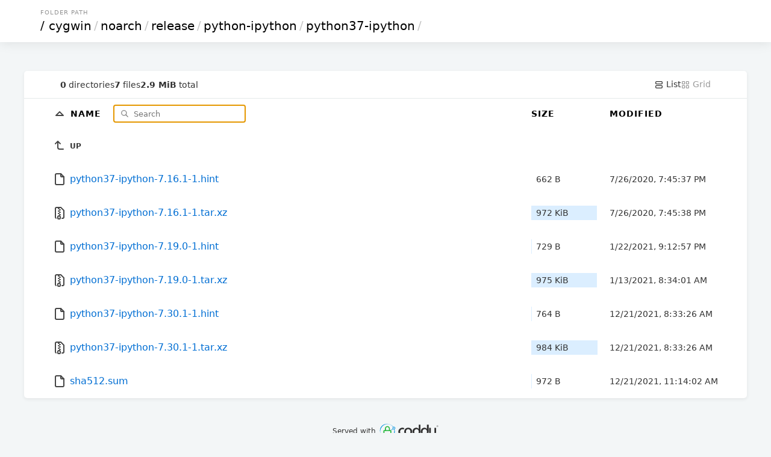

--- FILE ---
content_type: text/html; charset=utf-8
request_url: https://mirrors.sjtug.sjtu.edu.cn/cygwin/noarch/release/python-ipython/python37-ipython/?sort=namedirfirst&order=asc
body_size: 8335
content:

<!DOCTYPE html>
<html>
	<head>
		<title>python37-ipython</title>
		<link rel="canonical" href="/cygwin/noarch/release/python-ipython/python37-ipython/"  />
		<meta charset="utf-8">
		<meta name="color-scheme" content="light dark">
		<meta name="viewport" content="width=device-width, initial-scale=1.0">
<style nonce="ae6c85c9-27ca-4bf3-9296-3e684fc76737">
* { padding: 0; margin: 0; box-sizing: border-box; }

body {
	font-family: Inter, system-ui, sans-serif;
	font-size: 16px;
	text-rendering: optimizespeed;
	background-color: #f3f6f7;
	min-height: 100vh;
}

img,
svg {
	vertical-align: middle;
	z-index: 1;
}

img {
	max-width: 100%;
	max-height: 100%;
	border-radius: 5px;
}

td img {
	max-width: 1.5em;
	max-height: 2em;
	object-fit: cover;
}

body,
a,
svg,
.layout.current,
.layout.current svg,
.go-up {
	color: #333;
	text-decoration: none;
}

#layout-list, #layout-grid {
	cursor: pointer;
}

.wrapper {
	max-width: 1200px;
	margin-left: auto;
	margin-right: auto;
}

header,
.meta {
	padding-left: 5%;
	padding-right: 5%;
}

td a {
	color: #006ed3;
	text-decoration: none;
}

td a:hover {
	color: #0095e4;
}

td a:visited {
	color: #800080;
}

td a:visited:hover {
	color: #b900b9;
}

th:first-child,
td:first-child {
	width: 5%;
}

th:last-child,
td:last-child {
	width: 5%;
}

.size,
.timestamp {
	font-size: 14px;
}

.grid .size {
	font-size: 12px;
	margin-top: .5em;
	color: #496a84;
}

header {
	padding-top: 15px;
	padding-bottom: 15px;
	box-shadow: 0px 0px 20px 0px rgb(0 0 0 / 10%);
}

.breadcrumbs {
	text-transform: uppercase;
	font-size: 10px;
	letter-spacing: 1px;
	color: #939393;
	margin-bottom: 5px;
	padding-left: 3px;
}

h1 {
	font-size: 20px;
	font-family: Poppins, system-ui, sans-serif;
	font-weight: normal;
	white-space: nowrap;
	overflow-x: hidden;
	text-overflow: ellipsis;
	color: #c5c5c5;
}

h1 a,
th a {
	color: #000;
}

h1 a {
	padding: 0 3px;
	margin: 0 1px;
}

h1 a:hover {
	background: #ffffc4;
}

h1 a:first-child {
	margin: 0;
}

header,
main {
	background-color: white;
}

main {
	margin: 3em auto 0;
	border-radius: 5px;
	box-shadow: 0 2px 5px 1px rgb(0 0 0 / 5%);
}

.meta {
	display: flex;
	gap: 1em;
	font-size: 14px;
	border-bottom: 1px solid #e5e9ea;
	padding-top: 1em;
	padding-bottom: 1em;
}

#summary {
	display: flex;
	gap: 1em;
	align-items: center;
	margin-right: auto;
}

.filter-container {
	position: relative;
	display: inline-block;
	margin-left: 1em;
}

#search-icon {
	color: #777;
	position: absolute;
	height: 1em;
	top: .6em;
	left: .5em;
}

#filter {
	padding: .5em 1em .5em 2.5em;
	border: none;
	border: 1px solid #CCC;
	border-radius: 5px;
	font-family: inherit;
	position: relative;
	z-index: 2;
	background: none;
}

.layout,
.layout svg {
	color: #9a9a9a;
}

table {
	width: 100%;
	border-collapse: collapse;
}

tbody tr,
tbody tr a,
.entry a {
	transition: all .15s;
}

tbody tr:hover,
.grid .entry a:hover {
	background-color: #f4f9fd;
}

th,
td {
	text-align: left;
}

th {
	position: sticky;
	top: 0;
	background: white;
	white-space: nowrap;
	z-index: 2;
	text-transform: uppercase;
	font-size: 14px;
	letter-spacing: 1px;
	padding: .75em 0;
}

td {
	white-space: nowrap;
}

td:nth-child(2) {
	width: 75%;
}

td:nth-child(2) a {
	padding: 1em 0;
	display: block;
}

td:nth-child(3),
th:nth-child(3) {
	padding: 0 20px 0 20px;
	min-width: 150px;
}

td .go-up {
	text-transform: uppercase;
	font-size: 12px;
	font-weight: bold;
}

.name,
.go-up {
	word-break: break-all;
	overflow-wrap: break-word;
	white-space: pre-wrap;
}

.listing .icon-tabler {
	color: #454545;
}

.listing .icon-tabler-folder-filled {
	color: #ffb900 !important;
}

.sizebar {
	position: relative;
	padding: 0.25rem 0.5rem;
	display: flex;
}

.sizebar-bar {
	background-color: #dbeeff;
	position: absolute;
	top: 0;
	right: 0;
	bottom: 0;
	left: 0;
	z-index: 0;
	height: 100%;
	pointer-events: none;
}

.sizebar-text {
	position: relative;
	z-index: 1;
	overflow: hidden;
	text-overflow: ellipsis;
	white-space: nowrap;
}

.grid {
	display: grid;
	grid-template-columns: repeat(auto-fill, minmax(16em, 1fr));
	gap: 2px;
}

.grid .entry {
	position: relative;
	width: 100%;
}

.grid .entry a {
	display: flex;
	flex-direction: column;
	align-items: center;
	justify-content: center;
	padding: 1.5em;
	height: 100%;
}

.grid .entry svg {
	width: 75px;
	height: 75px;
}

.grid .entry img {
	max-height: 200px;
	object-fit: cover;
}

.grid .entry .name {
	margin-top: 1em;
}

footer {
	padding: 40px 20px;
	font-size: 12px;
	text-align: center;
}

.caddy-logo {
	display: inline-block;
	height: 2.5em;
	margin: 0 auto;
}

@media (max-width: 600px) {
	.hideable {
		display: none;
	}

	td:nth-child(2) {
		width: auto;
	}

	th:nth-child(3),
	td:nth-child(3) {
		padding-right: 5%;
		text-align: right;
	}

	h1 {
		color: #000;
	}

	h1 a {
		margin: 0;
	}

	#filter {
		max-width: 100px;
	}

	.grid .entry {
		max-width: initial;
	}
}


@media (prefers-color-scheme: dark) {
	html {
		background: black; /* overscroll */
	}

	body {
		background: linear-gradient(180deg, rgb(34 50 66) 0%, rgb(26 31 38) 100%);
		background-attachment: fixed;
	}

	body,
	a,
	svg,
	.layout.current,
	.layout.current svg,
	.go-up {
		color: #ccc;
	}

	h1 a,
	th a {
		color: white;
	}

	h1 {
		color: white;
	}

	h1 a:hover {
		background: hsl(213deg 100% 73% / 20%);
	}

	header,
	main,
	.grid .entry {
		background-color: #101720;
	}

	tbody tr:hover,
	.grid .entry a:hover {
		background-color: #162030;
		color: #fff;
	}

	th {
		background-color: #18212c;
	}

	td a,
	.listing .icon-tabler {
		color: #abc8e3;
	}

	td a:hover,
	td a:hover .icon-tabler {
		color: white;
	}

	td a:visited {
		color: #cd53cd;
	}

	td a:visited:hover {
		color: #f676f6;
	}

	#search-icon {
		color: #7798c4;
	}

	#filter {
		color: #ffffff;
		border: 1px solid #29435c;
	}

	.meta {
		border-bottom: 1px solid #222e3b;
	}

	.sizebar-bar {
		background-color: #1f3549;
	}

	.grid .entry a {
		background-color: #080b0f;
	}

	#Wordmark path,
	#R path {
		fill: #ccc !important;
	}
	#R circle {
		stroke: #ccc !important;
	}
}

</style>
</head>
<body>
	<header>
		<div class="wrapper">
			<div class="breadcrumbs">Folder Path</div>
				<h1>
					<a href="../../../../../">/</a><a href="../../../../">cygwin</a>/<a href="../../../">noarch</a>/<a href="../../">release</a>/<a href="../">python-ipython</a>/<a href="">python37-ipython</a>/
				</h1>
			</div>
		</header>
		<div class="wrapper">
			<main>
				<div class="meta">
					<div id="summary">
						<span class="meta-item">
							<b>0</b> directories
						</span>
						<span class="meta-item">
							<b>7</b> files
						</span>
						<span class="meta-item">
							<b>2.9 MiB</b> total 
						</span>
					</div>
					<a id="layout-list" class='layoutcurrent'>
						<svg xmlns="http://www.w3.org/2000/svg" class="icon icon-tabler icon-tabler-layout-list" width="16" height="16" viewBox="0 0 24 24" stroke-width="2" stroke="currentColor" fill="none" stroke-linecap="round" stroke-linejoin="round">
							<path stroke="none" d="M0 0h24v24H0z" fill="none"/>
							<path d="M4 4m0 2a2 2 0 0 1 2 -2h12a2 2 0 0 1 2 2v2a2 2 0 0 1 -2 2h-12a2 2 0 0 1 -2 -2z"/>
							<path d="M4 14m0 2a2 2 0 0 1 2 -2h12a2 2 0 0 1 2 2v2a2 2 0 0 1 -2 2h-12a2 2 0 0 1 -2 -2z"/>
						</svg>
						List
					</a>
					<a id="layout-grid" class='layout'>
						<svg xmlns="http://www.w3.org/2000/svg" class="icon icon-tabler icon-tabler-layout-grid" width="16" height="16" viewBox="0 0 24 24" stroke-width="2" stroke="currentColor" fill="none" stroke-linecap="round" stroke-linejoin="round">
							<path stroke="none" d="M0 0h24v24H0z" fill="none"/>
							<path d="M4 4m0 1a1 1 0 0 1 1 -1h4a1 1 0 0 1 1 1v4a1 1 0 0 1 -1 1h-4a1 1 0 0 1 -1 -1z"/>
							<path d="M14 4m0 1a1 1 0 0 1 1 -1h4a1 1 0 0 1 1 1v4a1 1 0 0 1 -1 1h-4a1 1 0 0 1 -1 -1z"/>
							<path d="M4 14m0 1a1 1 0 0 1 1 -1h4a1 1 0 0 1 1 1v4a1 1 0 0 1 -1 1h-4a1 1 0 0 1 -1 -1z"/>
							<path d="M14 14m0 1a1 1 0 0 1 1 -1h4a1 1 0 0 1 1 1v4a1 1 0 0 1 -1 1h-4a1 1 0 0 1 -1 -1z"/>
						</svg>
						Grid
					</a>
				</div>
				<div class='listing'>
				<table aria-describedby="summary">
					<thead>
					<tr>
						<th></th>
						<th>
							<a href="?sort=namedirfirst&order=desc" class="icon">
								<svg xmlns="http://www.w3.org/2000/svg" class="icon icon-tabler icon-tabler-caret-up" width="24" height="24" viewBox="0 0 24 24" stroke-width="2" stroke="currentColor" fill="none" stroke-linecap="round" stroke-linejoin="round">
									<path stroke="none" d="M0 0h24v24H0z" fill="none"/>
									<path d="M18 14l-6 -6l-6 6h12"/>
								</svg>
							</a>
							<a href="?sort=name&order=asc">
								Name
							</a>

							<div class="filter-container">
								<svg id="search-icon" xmlns="http://www.w3.org/2000/svg" class="icon icon-tabler icon-tabler-search" width="24" height="24" viewBox="0 0 24 24" stroke-width="2" stroke="currentColor" fill="none" stroke-linecap="round" stroke-linejoin="round">
									<path stroke="none" d="M0 0h24v24H0z" fill="none"/>
									<path d="M10 10m-7 0a7 7 0 1 0 14 0a7 7 0 1 0 -14 0"/>
									<path d="M21 21l-6 -6"/>
								</svg>
								<input type="search" placeholder="Search" id="filter">
							</div>
						</th>
						<th>
							<a href="?sort=size&order=asc">
								Size
							</a>
						</th>
						<th class="hideable">
							<a href="?sort=time&order=asc">
								Modified
							</a>
						</th>
						<th class="hideable"></th>
					</tr>
					</thead>
					<tbody>
					<tr>
						<td></td>
						<td>
							<a href="..">
								<svg xmlns="http://www.w3.org/2000/svg" class="icon icon-tabler icon-tabler-corner-left-up" width="24" height="24" viewBox="0 0 24 24" stroke-width="2" stroke="currentColor" fill="none" stroke-linecap="round" stroke-linejoin="round">
									<path stroke="none" d="M0 0h24v24H0z" fill="none"/>
									<path d="M18 18h-6a3 3 0 0 1 -3 -3v-10l-4 4m8 0l-4 -4"/>
								</svg>
								<span class="go-up">Up</span>
							</a>
						</td>
						<td></td>
						<td class="hideable"></td>
						<td class="hideable"></td>
					</tr>
					<tr class="file">
						<td></td>
						<td>
							<a href="./python37-ipython-7.16.1-1.hint">
								
		<svg xmlns="http://www.w3.org/2000/svg" class="icon icon-tabler icon-tabler-file" width="24" height="24" viewBox="0 0 24 24" stroke-width="2" stroke="currentColor" fill="none" stroke-linecap="round" stroke-linejoin="round">
			<path stroke="none" d="M0 0h24v24H0z" fill="none"/>
			<path d="M14 3v4a1 1 0 0 0 1 1h4"/>
			<path d="M17 21h-10a2 2 0 0 1 -2 -2v-14a2 2 0 0 1 2 -2h7l5 5v11a2 2 0 0 1 -2 2z"/>
		</svg>
								<span class="name">python37-ipython-7.16.1-1.hint</span>
							</a>
						</td>
						<td class="size" data-size="662">
							<div class="sizebar">
								<div class="sizebar-bar"></div>
								<div class="sizebar-text">
									662 B
								</div>
							</div>
						</td>
						<td class="timestamp hideable">
							<time datetime="2020-07-26T19:45:37Z">07/26/2020 07:45:37 PM +00:00</time>
						</td>
						<td class="hideable"></td>
					</tr>
					<tr class="file">
						<td></td>
						<td>
							<a href="./python37-ipython-7.16.1-1.tar.xz">
								
	<svg xmlns="http://www.w3.org/2000/svg" class="icon icon-tabler icon-tabler-file-zip" width="24" height="24" viewBox="0 0 24 24" stroke-width="2" stroke="currentColor" fill="none" stroke-linecap="round" stroke-linejoin="round">
		<path stroke="none" d="M0 0h24v24H0z" fill="none"/>
		<path d="M6 20.735a2 2 0 0 1 -1 -1.735v-14a2 2 0 0 1 2 -2h7l5 5v11a2 2 0 0 1 -2 2h-1"/>
		<path d="M11 17a2 2 0 0 1 2 2v2a1 1 0 0 1 -1 1h-2a1 1 0 0 1 -1 -1v-2a2 2 0 0 1 2 -2z"/>
		<path d="M11 5l-1 0"/>
		<path d="M13 7l-1 0"/>
		<path d="M11 9l-1 0"/>
		<path d="M13 11l-1 0"/>
		<path d="M11 13l-1 0"/>
		<path d="M13 15l-1 0"/>
	</svg>
								<span class="name">python37-ipython-7.16.1-1.tar.xz</span>
							</a>
						</td>
						<td class="size" data-size="995216">
							<div class="sizebar">
								<div class="sizebar-bar"></div>
								<div class="sizebar-text">
									972 KiB
								</div>
							</div>
						</td>
						<td class="timestamp hideable">
							<time datetime="2020-07-26T19:45:38Z">07/26/2020 07:45:38 PM +00:00</time>
						</td>
						<td class="hideable"></td>
					</tr>
					<tr class="file">
						<td></td>
						<td>
							<a href="./python37-ipython-7.19.0-1.hint">
								
		<svg xmlns="http://www.w3.org/2000/svg" class="icon icon-tabler icon-tabler-file" width="24" height="24" viewBox="0 0 24 24" stroke-width="2" stroke="currentColor" fill="none" stroke-linecap="round" stroke-linejoin="round">
			<path stroke="none" d="M0 0h24v24H0z" fill="none"/>
			<path d="M14 3v4a1 1 0 0 0 1 1h4"/>
			<path d="M17 21h-10a2 2 0 0 1 -2 -2v-14a2 2 0 0 1 2 -2h7l5 5v11a2 2 0 0 1 -2 2z"/>
		</svg>
								<span class="name">python37-ipython-7.19.0-1.hint</span>
							</a>
						</td>
						<td class="size" data-size="729">
							<div class="sizebar">
								<div class="sizebar-bar"></div>
								<div class="sizebar-text">
									729 B
								</div>
							</div>
						</td>
						<td class="timestamp hideable">
							<time datetime="2021-01-22T21:12:57Z">01/22/2021 09:12:57 PM +00:00</time>
						</td>
						<td class="hideable"></td>
					</tr>
					<tr class="file">
						<td></td>
						<td>
							<a href="./python37-ipython-7.19.0-1.tar.xz">
								
	<svg xmlns="http://www.w3.org/2000/svg" class="icon icon-tabler icon-tabler-file-zip" width="24" height="24" viewBox="0 0 24 24" stroke-width="2" stroke="currentColor" fill="none" stroke-linecap="round" stroke-linejoin="round">
		<path stroke="none" d="M0 0h24v24H0z" fill="none"/>
		<path d="M6 20.735a2 2 0 0 1 -1 -1.735v-14a2 2 0 0 1 2 -2h7l5 5v11a2 2 0 0 1 -2 2h-1"/>
		<path d="M11 17a2 2 0 0 1 2 2v2a1 1 0 0 1 -1 1h-2a1 1 0 0 1 -1 -1v-2a2 2 0 0 1 2 -2z"/>
		<path d="M11 5l-1 0"/>
		<path d="M13 7l-1 0"/>
		<path d="M11 9l-1 0"/>
		<path d="M13 11l-1 0"/>
		<path d="M11 13l-1 0"/>
		<path d="M13 15l-1 0"/>
	</svg>
								<span class="name">python37-ipython-7.19.0-1.tar.xz</span>
							</a>
						</td>
						<td class="size" data-size="998516">
							<div class="sizebar">
								<div class="sizebar-bar"></div>
								<div class="sizebar-text">
									975 KiB
								</div>
							</div>
						</td>
						<td class="timestamp hideable">
							<time datetime="2021-01-13T08:34:01Z">01/13/2021 08:34:01 AM +00:00</time>
						</td>
						<td class="hideable"></td>
					</tr>
					<tr class="file">
						<td></td>
						<td>
							<a href="./python37-ipython-7.30.1-1.hint">
								
		<svg xmlns="http://www.w3.org/2000/svg" class="icon icon-tabler icon-tabler-file" width="24" height="24" viewBox="0 0 24 24" stroke-width="2" stroke="currentColor" fill="none" stroke-linecap="round" stroke-linejoin="round">
			<path stroke="none" d="M0 0h24v24H0z" fill="none"/>
			<path d="M14 3v4a1 1 0 0 0 1 1h4"/>
			<path d="M17 21h-10a2 2 0 0 1 -2 -2v-14a2 2 0 0 1 2 -2h7l5 5v11a2 2 0 0 1 -2 2z"/>
		</svg>
								<span class="name">python37-ipython-7.30.1-1.hint</span>
							</a>
						</td>
						<td class="size" data-size="764">
							<div class="sizebar">
								<div class="sizebar-bar"></div>
								<div class="sizebar-text">
									764 B
								</div>
							</div>
						</td>
						<td class="timestamp hideable">
							<time datetime="2021-12-21T08:33:26Z">12/21/2021 08:33:26 AM +00:00</time>
						</td>
						<td class="hideable"></td>
					</tr>
					<tr class="file">
						<td></td>
						<td>
							<a href="./python37-ipython-7.30.1-1.tar.xz">
								
	<svg xmlns="http://www.w3.org/2000/svg" class="icon icon-tabler icon-tabler-file-zip" width="24" height="24" viewBox="0 0 24 24" stroke-width="2" stroke="currentColor" fill="none" stroke-linecap="round" stroke-linejoin="round">
		<path stroke="none" d="M0 0h24v24H0z" fill="none"/>
		<path d="M6 20.735a2 2 0 0 1 -1 -1.735v-14a2 2 0 0 1 2 -2h7l5 5v11a2 2 0 0 1 -2 2h-1"/>
		<path d="M11 17a2 2 0 0 1 2 2v2a1 1 0 0 1 -1 1h-2a1 1 0 0 1 -1 -1v-2a2 2 0 0 1 2 -2z"/>
		<path d="M11 5l-1 0"/>
		<path d="M13 7l-1 0"/>
		<path d="M11 9l-1 0"/>
		<path d="M13 11l-1 0"/>
		<path d="M11 13l-1 0"/>
		<path d="M13 15l-1 0"/>
	</svg>
								<span class="name">python37-ipython-7.30.1-1.tar.xz</span>
							</a>
						</td>
						<td class="size" data-size="1007676">
							<div class="sizebar">
								<div class="sizebar-bar"></div>
								<div class="sizebar-text">
									984 KiB
								</div>
							</div>
						</td>
						<td class="timestamp hideable">
							<time datetime="2021-12-21T08:33:26Z">12/21/2021 08:33:26 AM +00:00</time>
						</td>
						<td class="hideable"></td>
					</tr>
					<tr class="file">
						<td></td>
						<td>
							<a href="./sha512.sum">
								
		<svg xmlns="http://www.w3.org/2000/svg" class="icon icon-tabler icon-tabler-file" width="24" height="24" viewBox="0 0 24 24" stroke-width="2" stroke="currentColor" fill="none" stroke-linecap="round" stroke-linejoin="round">
			<path stroke="none" d="M0 0h24v24H0z" fill="none"/>
			<path d="M14 3v4a1 1 0 0 0 1 1h4"/>
			<path d="M17 21h-10a2 2 0 0 1 -2 -2v-14a2 2 0 0 1 2 -2h7l5 5v11a2 2 0 0 1 -2 2z"/>
		</svg>
								<span class="name">sha512.sum</span>
							</a>
						</td>
						<td class="size" data-size="972">
							<div class="sizebar">
								<div class="sizebar-bar"></div>
								<div class="sizebar-text">
									972 B
								</div>
							</div>
						</td>
						<td class="timestamp hideable">
							<time datetime="2021-12-21T11:14:02Z">12/21/2021 11:14:02 AM +00:00</time>
						</td>
						<td class="hideable"></td>
					</tr>
					</tbody>
				</table>
			</div>
			</main>
		</div>
		<footer>
			Served with
			<a rel="noopener noreferrer" href="https://caddyserver.com">
				<svg class="caddy-logo" viewBox="0 0 379 114" version="1.1" xmlns="http://www.w3.org/2000/svg" xmlns:xlink="http://www.w3.org/1999/xlink" xml:space="preserve" xmlns:serif="http://www.serif.com/" fill-rule="evenodd" clip-rule="evenodd" stroke-linecap="round" stroke-linejoin="round">
					<g transform="matrix(1,0,0,1,-1982.99,-530.985)">
						<g transform="matrix(1.16548,0,0,1.10195,1823.12,393.466)">
							<g transform="matrix(1,0,0,1,0.233052,1.17986)">
								<g id="Icon" transform="matrix(0.858013,0,0,0.907485,-3224.99,-1435.83)">
									<g>
										<g transform="matrix(-0.191794,-0.715786,0.715786,-0.191794,4329.14,4673.64)">
											<path d="M3901.56,610.734C3893.53,610.261 3886.06,608.1 3879.2,604.877C3872.24,601.608 3866.04,597.093 3860.8,591.633C3858.71,589.457 3856.76,587.149 3854.97,584.709C3853.2,582.281 3851.57,579.733 3850.13,577.066C3845.89,569.224 3843.21,560.381 3842.89,550.868C3842.57,543.321 3843.64,536.055 3845.94,529.307C3848.37,522.203 3852.08,515.696 3856.83,510.049L3855.79,509.095C3850.39,514.54 3846.02,520.981 3842.9,528.125C3839.84,535.125 3838.03,542.781 3837.68,550.868C3837.34,561.391 3839.51,571.425 3843.79,580.306C3845.27,583.38 3847.03,586.304 3849.01,589.049C3851.01,591.806 3853.24,594.39 3855.69,596.742C3861.75,602.568 3869,607.19 3877.03,610.1C3884.66,612.867 3892.96,614.059 3901.56,613.552L3901.56,610.734Z" fill="rgb(0,144,221)"/>
										</g>
										<g transform="matrix(-0.191794,-0.715786,0.715786,-0.191794,4329.14,4673.64)">
											<path d="M3875.69,496.573C3879.62,494.538 3883.8,492.897 3888.2,491.786C3892.49,490.704 3896.96,490.124 3901.56,490.032C3903.82,490.13 3906.03,490.332 3908.21,490.688C3917.13,492.147 3925.19,495.814 3932.31,500.683C3936.13,503.294 3939.59,506.335 3942.81,509.619C3947.09,513.98 3950.89,518.816 3953.85,524.232C3958.2,532.197 3960.96,541.186 3961.32,550.868C3961.61,558.748 3960.46,566.345 3957.88,573.322C3956.09,578.169 3953.7,582.753 3950.66,586.838C3947.22,591.461 3942.96,595.427 3938.27,598.769C3933.66,602.055 3928.53,604.619 3923.09,606.478C3922.37,606.721 3921.6,606.805 3920.93,607.167C3920.42,607.448 3920.14,607.854 3919.69,608.224L3920.37,610.389C3920.98,610.432 3921.47,610.573 3922.07,610.474C3922.86,610.344 3923.55,609.883 3924.28,609.566C3931.99,606.216 3938.82,601.355 3944.57,595.428C3947.02,592.903 3949.25,590.174 3951.31,587.319C3953.59,584.168 3955.66,580.853 3957.43,577.348C3961.47,569.34 3964.01,560.422 3964.36,550.868C3964.74,540.511 3962.66,530.628 3958.48,521.868C3955.57,515.775 3951.72,510.163 3946.95,505.478C3943.37,501.962 3939.26,498.99 3934.84,496.562C3926.88,492.192 3917.87,489.76 3908.37,489.229C3906.12,489.104 3903.86,489.054 3901.56,489.154C3896.87,489.06 3892.3,489.519 3887.89,490.397C3883.3,491.309 3878.89,492.683 3874.71,494.525L3875.69,496.573Z" fill="rgb(0,144,221)"/>
										</g>
									</g>
									<g>
										<g transform="matrix(-3.37109,-0.514565,0.514565,-3.37109,4078.07,1806.88)">
											<path d="M22,12C22,10.903 21.097,10 20,10C19.421,10 18.897,10.251 18.53,10.649C18.202,11.006 18,11.481 18,12C18,13.097 18.903,14 20,14C21.097,14 22,13.097 22,12Z" fill="none" fill-rule="nonzero" stroke="rgb(0,144,221)" stroke-width="1.05px"/>
										</g>
										<g transform="matrix(-5.33921,-5.26159,-3.12106,-6.96393,4073.87,1861.55)">
											<path d="M10.315,5.333C10.315,5.333 9.748,5.921 9.03,6.673C7.768,7.995 6.054,9.805 6.054,9.805L6.237,9.86C6.237,9.86 8.045,8.077 9.36,6.771C10.107,6.028 10.689,5.444 10.689,5.444L10.315,5.333Z" fill="rgb(0,144,221)"/>
										</g>
									</g>
									<g id="Padlock" transform="matrix(3.11426,0,0,3.11426,3938.31,1737.25)">
										<g>
											<path d="M9.876,21L18.162,21C18.625,21 19,20.625 19,20.162L19,11.838C19,11.375 18.625,11 18.162,11L5.838,11C5.375,11 5,11.375 5,11.838L5,16.758" fill="none" stroke="rgb(34,182,56)" stroke-width="1.89px" stroke-linecap="butt" stroke-linejoin="miter"/>
											<path d="M8,11L8,7C8,4.806 9.806,3 12,3C14.194,3 16,4.806 16,7L16,11" fill="none" fill-rule="nonzero" stroke="rgb(34,182,56)" stroke-width="1.89px"/>
										</g>
									</g>
									<g>
										<g transform="matrix(5.30977,0.697415,-0.697415,5.30977,3852.72,1727.97)">
											<path d="M22,12C22,11.659 21.913,11.337 21.76,11.055C21.421,10.429 20.756,10 20,10C18.903,10 18,10.903 18,12C18,13.097 18.903,14 20,14C21.097,14 22,13.097 22,12Z" fill="none" fill-rule="nonzero" stroke="rgb(0,144,221)" stroke-width="0.98px"/>
										</g>
										<g transform="matrix(4.93114,2.49604,1.11018,5.44847,3921.41,1726.72)">
											<path d="M8.902,6.77C8.902,6.77 7.235,8.253 6.027,9.366C5.343,9.996 4.819,10.502 4.819,10.502L5.52,11.164C5.52,11.164 6.021,10.637 6.646,9.951C7.749,8.739 9.219,7.068 9.219,7.068L8.902,6.77Z" fill="rgb(0,144,221)"/>
										</g>
									</g>
								</g>
								<g id="Text">
									<g id="Wordmark" transform="matrix(1.32271,0,0,2.60848,-899.259,-791.691)">
										<g id="y" transform="matrix(0.50291,0,0,0.281607,905.533,304.987)">
											<path d="M192.152,286.875L202.629,268.64C187.804,270.106 183.397,265.779 180.143,263.391C176.888,261.004 174.362,257.99 172.563,254.347C170.765,250.705 169.866,246.691 169.866,242.305L169.866,208.107L183.21,208.107L183.21,242.213C183.21,245.188 183.896,247.822 185.268,250.116C186.64,252.41 188.465,254.197 190.743,255.475C193.022,256.754 195.501,257.393 198.182,257.393C200.894,257.393 203.393,256.75 205.68,255.463C207.966,254.177 209.799,252.391 211.178,250.105C212.558,247.818 213.248,245.188 213.248,242.213L213.248,208.107L226.545,208.107L226.545,242.305C226.545,246.707 225.378,258.46 218.079,268.64C215.735,271.909 207.835,286.875 207.835,286.875L192.152,286.875Z" fill="rgb(47,47,47)" fill-rule="nonzero"/>
										</g>
										<g id="add" transform="matrix(0.525075,0,0,0.281607,801.871,304.987)">
											<g transform="matrix(116.242,0,0,116.242,161.846,267.39)">
												<path d="M0.276,0.012C0.227,0.012 0.186,0 0.15,-0.024C0.115,-0.048 0.088,-0.08 0.069,-0.12C0.05,-0.161 0.04,-0.205 0.04,-0.254C0.04,-0.305 0.051,-0.35 0.072,-0.39C0.094,-0.431 0.125,-0.463 0.165,-0.487C0.205,-0.51 0.254,-0.522 0.31,-0.522C0.366,-0.522 0.413,-0.51 0.452,-0.486C0.491,-0.463 0.521,-0.431 0.542,-0.39C0.562,-0.35 0.573,-0.305 0.573,-0.256L0.573,-0L0.458,-0L0.458,-0.095L0.456,-0.095C0.446,-0.076 0.433,-0.058 0.417,-0.042C0.401,-0.026 0.381,-0.013 0.358,-0.003C0.335,0.007 0.307,0.012 0.276,0.012ZM0.307,-0.086C0.337,-0.086 0.363,-0.093 0.386,-0.108C0.408,-0.123 0.426,-0.144 0.438,-0.17C0.45,-0.195 0.456,-0.224 0.456,-0.256C0.456,-0.288 0.45,-0.317 0.438,-0.342C0.426,-0.367 0.409,-0.387 0.387,-0.402C0.365,-0.417 0.338,-0.424 0.308,-0.424C0.276,-0.424 0.249,-0.417 0.226,-0.402C0.204,-0.387 0.186,-0.366 0.174,-0.341C0.162,-0.315 0.156,-0.287 0.156,-0.255C0.156,-0.224 0.162,-0.195 0.174,-0.169C0.186,-0.144 0.203,-0.123 0.226,-0.108C0.248,-0.093 0.275,-0.086 0.307,-0.086Z" fill="rgb(47,47,47)" fill-rule="nonzero"/>
											</g>
											<g transform="matrix(116.242,0,0,116.242,226.592,267.39)">
												<path d="M0.306,0.012C0.265,0.012 0.229,0.006 0.196,-0.008C0.163,-0.021 0.135,-0.039 0.112,-0.064C0.089,-0.088 0.071,-0.117 0.059,-0.151C0.046,-0.185 0.04,-0.222 0.04,-0.263C0.04,-0.315 0.051,-0.36 0.072,-0.399C0.093,-0.437 0.122,-0.468 0.159,-0.489C0.196,-0.511 0.239,-0.522 0.287,-0.522C0.311,-0.522 0.333,-0.518 0.355,-0.511C0.377,-0.504 0.396,-0.493 0.413,-0.48C0.431,-0.466 0.445,-0.451 0.455,-0.433L0.456,-0.433L0.456,-0.73L0.571,-0.73L0.571,-0.261C0.571,-0.205 0.56,-0.156 0.537,-0.115C0.515,-0.074 0.484,-0.043 0.444,-0.021C0.405,0.001 0.358,0.012 0.306,0.012ZM0.306,-0.086C0.335,-0.086 0.361,-0.093 0.384,-0.107C0.406,-0.122 0.423,-0.141 0.436,-0.167C0.448,-0.192 0.455,-0.221 0.455,-0.255C0.455,-0.288 0.448,-0.317 0.436,-0.343C0.423,-0.368 0.406,-0.388 0.383,-0.402C0.361,-0.417 0.335,-0.424 0.305,-0.424C0.276,-0.424 0.251,-0.417 0.228,-0.402C0.206,-0.387 0.188,-0.368 0.175,-0.342C0.163,-0.317 0.156,-0.288 0.156,-0.255C0.156,-0.222 0.163,-0.193 0.175,-0.167C0.188,-0.142 0.206,-0.122 0.229,-0.108C0.251,-0.093 0.277,-0.086 0.306,-0.086Z" fill="rgb(47,47,47)" fill-rule="nonzero"/>
											</g>
											<g transform="matrix(116.242,0,0,116.242,290.293,267.39)">
												<path d="M0.306,0.012C0.265,0.012 0.229,0.006 0.196,-0.008C0.163,-0.021 0.135,-0.039 0.112,-0.064C0.089,-0.088 0.071,-0.117 0.059,-0.151C0.046,-0.185 0.04,-0.222 0.04,-0.263C0.04,-0.315 0.051,-0.36 0.072,-0.399C0.093,-0.437 0.122,-0.468 0.159,-0.489C0.196,-0.511 0.239,-0.522 0.287,-0.522C0.311,-0.522 0.333,-0.518 0.355,-0.511C0.377,-0.504 0.396,-0.493 0.413,-0.48C0.431,-0.466 0.445,-0.451 0.455,-0.433L0.456,-0.433L0.456,-0.73L0.571,-0.73L0.571,-0.261C0.571,-0.205 0.56,-0.156 0.537,-0.115C0.515,-0.074 0.484,-0.043 0.444,-0.021C0.405,0.001 0.358,0.012 0.306,0.012ZM0.306,-0.086C0.335,-0.086 0.361,-0.093 0.384,-0.107C0.406,-0.122 0.423,-0.141 0.436,-0.167C0.448,-0.192 0.455,-0.221 0.455,-0.255C0.455,-0.288 0.448,-0.317 0.436,-0.343C0.423,-0.368 0.406,-0.388 0.383,-0.402C0.361,-0.417 0.335,-0.424 0.305,-0.424C0.276,-0.424 0.251,-0.417 0.228,-0.402C0.206,-0.387 0.188,-0.368 0.175,-0.342C0.163,-0.317 0.156,-0.288 0.156,-0.255C0.156,-0.222 0.163,-0.193 0.175,-0.167C0.188,-0.142 0.206,-0.122 0.229,-0.108C0.251,-0.093 0.277,-0.086 0.306,-0.086Z" fill="rgb(47,47,47)" fill-rule="nonzero"/>
											</g>
										</g>
										<g id="c" transform="matrix(-0.0716462,0.31304,-0.583685,-0.0384251,1489.76,-444.051)">
											<path d="M2668.11,700.4C2666.79,703.699 2666.12,707.216 2666.12,710.766C2666.12,726.268 2678.71,738.854 2694.21,738.854C2709.71,738.854 2722.3,726.268 2722.3,710.766C2722.3,704.111 2719.93,697.672 2715.63,692.597L2707.63,699.378C2710.33,702.559 2711.57,706.602 2711.81,710.766C2712.2,717.38 2706.61,724.52 2697.27,726.637C2683.9,728.581 2676.61,720.482 2676.61,710.766C2676.61,708.541 2677.03,706.336 2677.85,704.269L2668.11,700.4Z" fill="rgb(46,46,46)"/>
										</g>
									</g>
									<g id="R" transform="matrix(0.426446,0,0,0.451034,-1192.44,-722.167)">
										<g transform="matrix(1,0,0,1,-0.10786,0.450801)">
											<g transform="matrix(12.1247,0,0,12.1247,3862.61,1929.9)">
												<path d="M0.073,-0L0.073,-0.7L0.383,-0.7C0.428,-0.7 0.469,-0.69 0.506,-0.67C0.543,-0.651 0.572,-0.623 0.594,-0.588C0.616,-0.553 0.627,-0.512 0.627,-0.465C0.627,-0.418 0.615,-0.377 0.592,-0.342C0.569,-0.306 0.539,-0.279 0.501,-0.259L0.57,-0.128C0.574,-0.12 0.579,-0.115 0.584,-0.111C0.59,-0.107 0.596,-0.106 0.605,-0.106L0.664,-0.106L0.664,-0L0.587,-0C0.56,-0 0.535,-0.007 0.514,-0.02C0.493,-0.034 0.476,-0.052 0.463,-0.075L0.381,-0.232C0.375,-0.231 0.368,-0.231 0.361,-0.231C0.354,-0.231 0.347,-0.231 0.34,-0.231L0.192,-0.231L0.192,-0L0.073,-0ZM0.192,-0.336L0.368,-0.336C0.394,-0.336 0.417,-0.341 0.438,-0.351C0.459,-0.361 0.476,-0.376 0.489,-0.396C0.501,-0.415 0.507,-0.438 0.507,-0.465C0.507,-0.492 0.501,-0.516 0.488,-0.535C0.475,-0.554 0.459,-0.569 0.438,-0.579C0.417,-0.59 0.394,-0.595 0.369,-0.595L0.192,-0.595L0.192,-0.336Z" fill="rgb(46,46,46)" fill-rule="nonzero"/>
											</g>
										</g>
										<g transform="matrix(1,0,0,1,0.278569,0.101881)">
											<circle cx="3866.43" cy="1926.14" r="8.923" fill="none" stroke="rgb(46,46,46)" stroke-width="2px" stroke-linecap="butt" stroke-linejoin="miter"/>
										</g>
									</g>
								</g>
							</g>
						</g>
					</g>
				</svg>
			</a>
		</footer>

		<script nonce="ae6c85c9-27ca-4bf3-9296-3e684fc76737">
			const filterEl = document.getElementById('filter');
			filterEl?.focus({ preventScroll: true });

			function initPage() {
				// populate and evaluate filter
				if (!filterEl?.value) {
					const filterParam = new URL(window.location.href).searchParams.get('filter');
					if (filterParam) {
						filterEl.value = filterParam;
					}
				}
				filter();

				// fill in size bars
				let largest = 0;
				document.querySelectorAll('.size').forEach(el => {
					largest = Math.max(largest, Number(el.dataset.size));
				});
				document.querySelectorAll('.size').forEach(el => {
					const size = Number(el.dataset.size);
					const sizebar = el.querySelector('.sizebar-bar');
					if (sizebar) {
						sizebar.style.width = `${size/largest * 100}%`;
					}
				});
			}

			function filter() {
				if (!filterEl) return;
				const q = filterEl.value.trim().toLowerCase();
				document.querySelectorAll('tr.file').forEach(function(el) {
					if (!q) {
						el.style.display = '';
						return;
					}
					const nameEl = el.querySelector('.name');
					const nameVal = nameEl.textContent.trim().toLowerCase();
					if (nameVal.indexOf(q) !== -1) {
						el.style.display = '';
					} else {
						el.style.display = 'none';
					}
				});
			}

			const filterElem = document.getElementById("filter");
			if (filterElem) {
				filterElem.addEventListener("keyup", filter);
			}

			document.getElementById("layout-list").addEventListener("click", function() {
				queryParam('layout', '');
			});
			document.getElementById("layout-grid").addEventListener("click", function() {
				queryParam('layout', 'grid');
			});

			window.addEventListener("load", initPage);

			function queryParam(k, v) {
				const qs = new URLSearchParams(window.location.search);
				if (!v) {
					qs.delete(k);
				} else {
					qs.set(k, v);
				}
				const qsStr = qs.toString();
				if (qsStr) {
					window.location.search = qsStr;
				} else {
					window.location = window.location.pathname;
				}
			}

			function localizeDatetime(e, index, ar) {
				if (e.textContent === undefined) {
					return;
				}
				var d = new Date(e.getAttribute('datetime'));
				if (isNaN(d)) {
					d = new Date(e.textContent);
					if (isNaN(d)) {
						return;
					}
				}
				e.textContent = d.toLocaleString();
			}
			var timeList = Array.prototype.slice.call(document.getElementsByTagName("time"));
			timeList.forEach(localizeDatetime);
		</script>
	</body>
</html>
